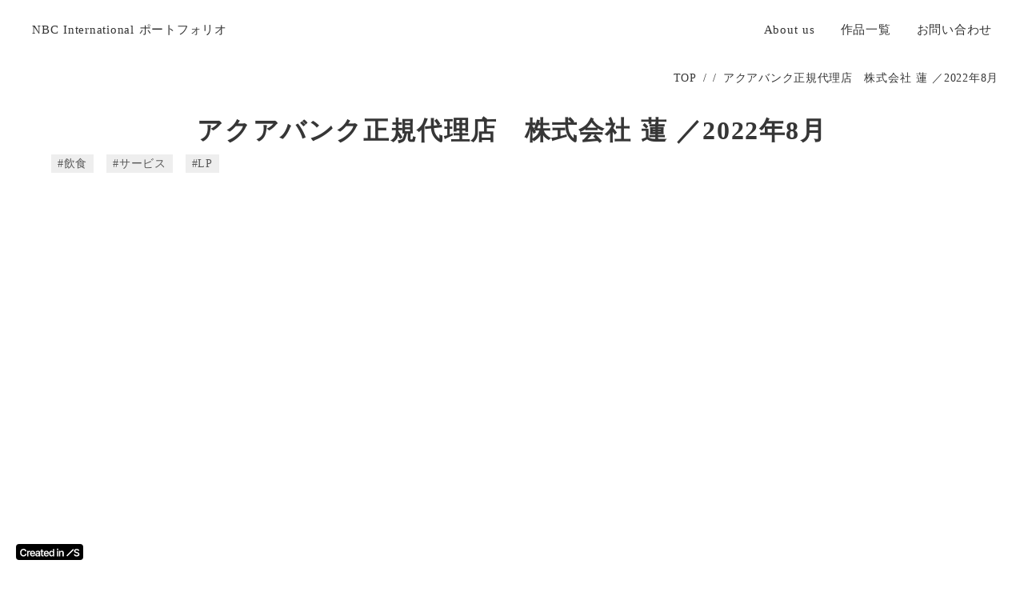

--- FILE ---
content_type: text/plain; charset=utf-8
request_url: https://analytics.studiodesignapp.com/event
body_size: -229
content:
Message published: 17630007298797601